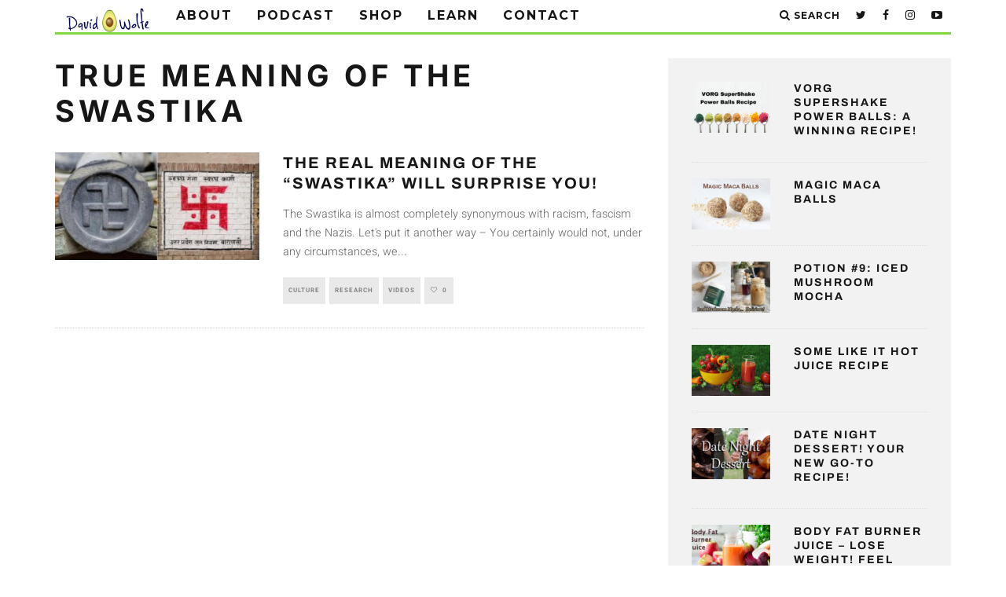

--- FILE ---
content_type: text/html; charset=UTF-8
request_url: https://www.davidwolfe.com/tag/true-meaning-of-the-swastika/
body_size: 23153
content:
<!DOCTYPE html>
<!--[if lt IE 7]><html lang="en-US" prefix="og: http://ogp.me/ns# fb: http://ogp.me/ns/fb#" class="no-js lt-ie9 lt-ie8 lt-ie7"> <![endif]-->
<!--[if (IE 7)&!(IEMobile)]><html lang="en-US" prefix="og: http://ogp.me/ns# fb: http://ogp.me/ns/fb#" class="no-js lt-ie9 lt-ie8"><![endif]-->
<!--[if (IE 8)&!(IEMobile)]><html lang="en-US" prefix="og: http://ogp.me/ns# fb: http://ogp.me/ns/fb#" class="no-js lt-ie9"><![endif]-->
<!--[if gt IE 8]><!--> <html lang="en-US" prefix="og: http://ogp.me/ns# fb: http://ogp.me/ns/fb#" class="no-js"><!--<![endif]-->

	<head>

		<meta charset="utf-8">
		<!-- Google Chrome Frame for IE -->
		<!--[if IE]><meta http-equiv="X-UA-Compatible" content="IE=edge" /><![endif]-->
		<!-- mobile meta -->
                    <meta name="viewport" content="width=device-width, initial-scale=1.0"/>
        
		<link rel="pingback" href="https://www.davidwolfe.com/xmlrpc.php">

		
		<!-- head extras -->
		<title>true meaning of the swastika Archives - David Avocado Wolfe</title>
<meta name='robots' content='max-image-preview:large' />

<!-- Google Tag Manager for WordPress by gtm4wp.com -->
<script data-cfasync="false" data-pagespeed-no-defer>
	var gtm4wp_datalayer_name = "dataLayer";
	var dataLayer = dataLayer || [];
</script>
<!-- End Google Tag Manager for WordPress by gtm4wp.com -->
<!-- This site is optimized with the Yoast SEO Premium plugin v5.8 - https://yoast.com/wordpress/plugins/seo/ -->
<meta name="robots" content="noindex,follow"/>
<link rel="canonical" href="https://www.davidwolfe.com/tag/true-meaning-of-the-swastika/" />
<meta property="og:locale" content="en_US" />
<meta property="og:type" content="object" />
<meta property="og:title" content="true meaning of the swastika Archives - David Avocado Wolfe" />
<meta property="og:url" content="https://www.davidwolfe.com/tag/true-meaning-of-the-swastika/" />
<meta property="og:site_name" content="David Avocado Wolfe" />
<meta property="fb:app_id" content="10213185315763425" />
<meta name="twitter:card" content="summary_large_image" />
<meta name="twitter:title" content="true meaning of the swastika Archives - David Avocado Wolfe" />
<meta name="twitter:site" content="@DavidWolfe" />
<script type='application/ld+json'>{"@context":"http:\/\/schema.org","@type":"WebSite","@id":"#website","url":"https:\/\/www.davidwolfe.com\/","name":"David Avocado Wolfe","potentialAction":{"@type":"SearchAction","target":"https:\/\/www.davidwolfe.com\/?s={search_term_string}","query-input":"required name=search_term_string"}}</script>
<script type='application/ld+json'>{"@context":"http:\/\/schema.org","@type":"Person","url":"https:\/\/www.davidwolfe.com\/tag\/true-meaning-of-the-swastika\/","sameAs":["https:\/\/www.facebook.com\/DavidAvocadoWolfe","https:\/\/instagram.com\/davidavocadowolfe\/","https:\/\/www.youtube.com\/c\/TheBestDayEver","https:\/\/twitter.com\/DavidWolfe"],"@id":"#person","name":"David Avocado Wolfe"}</script>
<!-- / Yoast SEO Premium plugin. -->

<link rel='dns-prefetch' href='//a.omappapi.com' />
<link rel='dns-prefetch' href='//fonts.googleapis.com' />
<link rel="alternate" type="application/rss+xml" title="David Avocado Wolfe &raquo; Feed" href="https://www.davidwolfe.com/feed/" />
<link rel="alternate" type="application/rss+xml" title="David Avocado Wolfe &raquo; Comments Feed" href="https://www.davidwolfe.com/comments/feed/" />
<link rel="alternate" type="application/rss+xml" title="David Avocado Wolfe &raquo; true meaning of the swastika Tag Feed" href="https://www.davidwolfe.com/tag/true-meaning-of-the-swastika/feed/" />
<style id='wp-img-auto-sizes-contain-inline-css' type='text/css'>
img:is([sizes=auto i],[sizes^="auto," i]){contain-intrinsic-size:3000px 1500px}
/*# sourceURL=wp-img-auto-sizes-contain-inline-css */
</style>
<link rel='stylesheet' id='jkit-elements-main-css' href='https://cdn.davidwolfe.com/wp-content/plugins/jeg-elementor-kit/assets/css/elements/main.css?ver=3.0.1' type='text/css' media='all' />
<style id='wp-emoji-styles-inline-css' type='text/css'>

	img.wp-smiley, img.emoji {
		display: inline !important;
		border: none !important;
		box-shadow: none !important;
		height: 1em !important;
		width: 1em !important;
		margin: 0 0.07em !important;
		vertical-align: -0.1em !important;
		background: none !important;
		padding: 0 !important;
	}
/*# sourceURL=wp-emoji-styles-inline-css */
</style>
<link rel='stylesheet' id='wp-block-library-css' href='https://cdn.davidwolfe.com/wp-includes/css/dist/block-library/style.css?ver=6.9' type='text/css' media='all' />
<style id='wp-block-paragraph-inline-css' type='text/css'>
.is-small-text{
  font-size:.875em;
}

.is-regular-text{
  font-size:1em;
}

.is-large-text{
  font-size:2.25em;
}

.is-larger-text{
  font-size:3em;
}

.has-drop-cap:not(:focus):first-letter{
  float:left;
  font-size:8.4em;
  font-style:normal;
  font-weight:100;
  line-height:.68;
  margin:.05em .1em 0 0;
  text-transform:uppercase;
}

body.rtl .has-drop-cap:not(:focus):first-letter{
  float:none;
  margin-left:.1em;
}

p.has-drop-cap.has-background{
  overflow:hidden;
}

:root :where(p.has-background){
  padding:1.25em 2.375em;
}

:where(p.has-text-color:not(.has-link-color)) a{
  color:inherit;
}

p.has-text-align-left[style*="writing-mode:vertical-lr"],p.has-text-align-right[style*="writing-mode:vertical-rl"]{
  rotate:180deg;
}
/*# sourceURL=https://cdn.davidwolfe.com/wp-includes/blocks/paragraph/style.css */
</style>
<style id='global-styles-inline-css' type='text/css'>
:root{--wp--preset--aspect-ratio--square: 1;--wp--preset--aspect-ratio--4-3: 4/3;--wp--preset--aspect-ratio--3-4: 3/4;--wp--preset--aspect-ratio--3-2: 3/2;--wp--preset--aspect-ratio--2-3: 2/3;--wp--preset--aspect-ratio--16-9: 16/9;--wp--preset--aspect-ratio--9-16: 9/16;--wp--preset--color--black: #000000;--wp--preset--color--cyan-bluish-gray: #abb8c3;--wp--preset--color--white: #ffffff;--wp--preset--color--pale-pink: #f78da7;--wp--preset--color--vivid-red: #cf2e2e;--wp--preset--color--luminous-vivid-orange: #ff6900;--wp--preset--color--luminous-vivid-amber: #fcb900;--wp--preset--color--light-green-cyan: #7bdcb5;--wp--preset--color--vivid-green-cyan: #00d084;--wp--preset--color--pale-cyan-blue: #8ed1fc;--wp--preset--color--vivid-cyan-blue: #0693e3;--wp--preset--color--vivid-purple: #9b51e0;--wp--preset--gradient--vivid-cyan-blue-to-vivid-purple: linear-gradient(135deg,rgb(6,147,227) 0%,rgb(155,81,224) 100%);--wp--preset--gradient--light-green-cyan-to-vivid-green-cyan: linear-gradient(135deg,rgb(122,220,180) 0%,rgb(0,208,130) 100%);--wp--preset--gradient--luminous-vivid-amber-to-luminous-vivid-orange: linear-gradient(135deg,rgb(252,185,0) 0%,rgb(255,105,0) 100%);--wp--preset--gradient--luminous-vivid-orange-to-vivid-red: linear-gradient(135deg,rgb(255,105,0) 0%,rgb(207,46,46) 100%);--wp--preset--gradient--very-light-gray-to-cyan-bluish-gray: linear-gradient(135deg,rgb(238,238,238) 0%,rgb(169,184,195) 100%);--wp--preset--gradient--cool-to-warm-spectrum: linear-gradient(135deg,rgb(74,234,220) 0%,rgb(151,120,209) 20%,rgb(207,42,186) 40%,rgb(238,44,130) 60%,rgb(251,105,98) 80%,rgb(254,248,76) 100%);--wp--preset--gradient--blush-light-purple: linear-gradient(135deg,rgb(255,206,236) 0%,rgb(152,150,240) 100%);--wp--preset--gradient--blush-bordeaux: linear-gradient(135deg,rgb(254,205,165) 0%,rgb(254,45,45) 50%,rgb(107,0,62) 100%);--wp--preset--gradient--luminous-dusk: linear-gradient(135deg,rgb(255,203,112) 0%,rgb(199,81,192) 50%,rgb(65,88,208) 100%);--wp--preset--gradient--pale-ocean: linear-gradient(135deg,rgb(255,245,203) 0%,rgb(182,227,212) 50%,rgb(51,167,181) 100%);--wp--preset--gradient--electric-grass: linear-gradient(135deg,rgb(202,248,128) 0%,rgb(113,206,126) 100%);--wp--preset--gradient--midnight: linear-gradient(135deg,rgb(2,3,129) 0%,rgb(40,116,252) 100%);--wp--preset--font-size--small: 13px;--wp--preset--font-size--medium: 20px;--wp--preset--font-size--large: 36px;--wp--preset--font-size--x-large: 42px;--wp--preset--spacing--20: 0.44rem;--wp--preset--spacing--30: 0.67rem;--wp--preset--spacing--40: 1rem;--wp--preset--spacing--50: 1.5rem;--wp--preset--spacing--60: 2.25rem;--wp--preset--spacing--70: 3.38rem;--wp--preset--spacing--80: 5.06rem;--wp--preset--shadow--natural: 6px 6px 9px rgba(0, 0, 0, 0.2);--wp--preset--shadow--deep: 12px 12px 50px rgba(0, 0, 0, 0.4);--wp--preset--shadow--sharp: 6px 6px 0px rgba(0, 0, 0, 0.2);--wp--preset--shadow--outlined: 6px 6px 0px -3px rgb(255, 255, 255), 6px 6px rgb(0, 0, 0);--wp--preset--shadow--crisp: 6px 6px 0px rgb(0, 0, 0);}:where(.is-layout-flex){gap: 0.5em;}:where(.is-layout-grid){gap: 0.5em;}body .is-layout-flex{display: flex;}.is-layout-flex{flex-wrap: wrap;align-items: center;}.is-layout-flex > :is(*, div){margin: 0;}body .is-layout-grid{display: grid;}.is-layout-grid > :is(*, div){margin: 0;}:where(.wp-block-columns.is-layout-flex){gap: 2em;}:where(.wp-block-columns.is-layout-grid){gap: 2em;}:where(.wp-block-post-template.is-layout-flex){gap: 1.25em;}:where(.wp-block-post-template.is-layout-grid){gap: 1.25em;}.has-black-color{color: var(--wp--preset--color--black) !important;}.has-cyan-bluish-gray-color{color: var(--wp--preset--color--cyan-bluish-gray) !important;}.has-white-color{color: var(--wp--preset--color--white) !important;}.has-pale-pink-color{color: var(--wp--preset--color--pale-pink) !important;}.has-vivid-red-color{color: var(--wp--preset--color--vivid-red) !important;}.has-luminous-vivid-orange-color{color: var(--wp--preset--color--luminous-vivid-orange) !important;}.has-luminous-vivid-amber-color{color: var(--wp--preset--color--luminous-vivid-amber) !important;}.has-light-green-cyan-color{color: var(--wp--preset--color--light-green-cyan) !important;}.has-vivid-green-cyan-color{color: var(--wp--preset--color--vivid-green-cyan) !important;}.has-pale-cyan-blue-color{color: var(--wp--preset--color--pale-cyan-blue) !important;}.has-vivid-cyan-blue-color{color: var(--wp--preset--color--vivid-cyan-blue) !important;}.has-vivid-purple-color{color: var(--wp--preset--color--vivid-purple) !important;}.has-black-background-color{background-color: var(--wp--preset--color--black) !important;}.has-cyan-bluish-gray-background-color{background-color: var(--wp--preset--color--cyan-bluish-gray) !important;}.has-white-background-color{background-color: var(--wp--preset--color--white) !important;}.has-pale-pink-background-color{background-color: var(--wp--preset--color--pale-pink) !important;}.has-vivid-red-background-color{background-color: var(--wp--preset--color--vivid-red) !important;}.has-luminous-vivid-orange-background-color{background-color: var(--wp--preset--color--luminous-vivid-orange) !important;}.has-luminous-vivid-amber-background-color{background-color: var(--wp--preset--color--luminous-vivid-amber) !important;}.has-light-green-cyan-background-color{background-color: var(--wp--preset--color--light-green-cyan) !important;}.has-vivid-green-cyan-background-color{background-color: var(--wp--preset--color--vivid-green-cyan) !important;}.has-pale-cyan-blue-background-color{background-color: var(--wp--preset--color--pale-cyan-blue) !important;}.has-vivid-cyan-blue-background-color{background-color: var(--wp--preset--color--vivid-cyan-blue) !important;}.has-vivid-purple-background-color{background-color: var(--wp--preset--color--vivid-purple) !important;}.has-black-border-color{border-color: var(--wp--preset--color--black) !important;}.has-cyan-bluish-gray-border-color{border-color: var(--wp--preset--color--cyan-bluish-gray) !important;}.has-white-border-color{border-color: var(--wp--preset--color--white) !important;}.has-pale-pink-border-color{border-color: var(--wp--preset--color--pale-pink) !important;}.has-vivid-red-border-color{border-color: var(--wp--preset--color--vivid-red) !important;}.has-luminous-vivid-orange-border-color{border-color: var(--wp--preset--color--luminous-vivid-orange) !important;}.has-luminous-vivid-amber-border-color{border-color: var(--wp--preset--color--luminous-vivid-amber) !important;}.has-light-green-cyan-border-color{border-color: var(--wp--preset--color--light-green-cyan) !important;}.has-vivid-green-cyan-border-color{border-color: var(--wp--preset--color--vivid-green-cyan) !important;}.has-pale-cyan-blue-border-color{border-color: var(--wp--preset--color--pale-cyan-blue) !important;}.has-vivid-cyan-blue-border-color{border-color: var(--wp--preset--color--vivid-cyan-blue) !important;}.has-vivid-purple-border-color{border-color: var(--wp--preset--color--vivid-purple) !important;}.has-vivid-cyan-blue-to-vivid-purple-gradient-background{background: var(--wp--preset--gradient--vivid-cyan-blue-to-vivid-purple) !important;}.has-light-green-cyan-to-vivid-green-cyan-gradient-background{background: var(--wp--preset--gradient--light-green-cyan-to-vivid-green-cyan) !important;}.has-luminous-vivid-amber-to-luminous-vivid-orange-gradient-background{background: var(--wp--preset--gradient--luminous-vivid-amber-to-luminous-vivid-orange) !important;}.has-luminous-vivid-orange-to-vivid-red-gradient-background{background: var(--wp--preset--gradient--luminous-vivid-orange-to-vivid-red) !important;}.has-very-light-gray-to-cyan-bluish-gray-gradient-background{background: var(--wp--preset--gradient--very-light-gray-to-cyan-bluish-gray) !important;}.has-cool-to-warm-spectrum-gradient-background{background: var(--wp--preset--gradient--cool-to-warm-spectrum) !important;}.has-blush-light-purple-gradient-background{background: var(--wp--preset--gradient--blush-light-purple) !important;}.has-blush-bordeaux-gradient-background{background: var(--wp--preset--gradient--blush-bordeaux) !important;}.has-luminous-dusk-gradient-background{background: var(--wp--preset--gradient--luminous-dusk) !important;}.has-pale-ocean-gradient-background{background: var(--wp--preset--gradient--pale-ocean) !important;}.has-electric-grass-gradient-background{background: var(--wp--preset--gradient--electric-grass) !important;}.has-midnight-gradient-background{background: var(--wp--preset--gradient--midnight) !important;}.has-small-font-size{font-size: var(--wp--preset--font-size--small) !important;}.has-medium-font-size{font-size: var(--wp--preset--font-size--medium) !important;}.has-large-font-size{font-size: var(--wp--preset--font-size--large) !important;}.has-x-large-font-size{font-size: var(--wp--preset--font-size--x-large) !important;}
/*# sourceURL=global-styles-inline-css */
</style>
<style id='core-block-supports-inline-css' type='text/css'>
/**
 * Core styles: block-supports
 */
.wp-elements-fda5219e57c5e39af04793b491c56396 a:where(:not(.wp-element-button)) {
	color: var(--wp--preset--color--black);
}

/*# sourceURL=core-block-supports-inline-css */
</style>

<style id='classic-theme-styles-inline-css' type='text/css'>
/**
 * These rules are needed for backwards compatibility.
 * They should match the button element rules in the base theme.json file.
 */
.wp-block-button__link {
	color: #ffffff;
	background-color: #32373c;
	border-radius: 9999px; /* 100% causes an oval, but any explicit but really high value retains the pill shape. */

	/* This needs a low specificity so it won't override the rules from the button element if defined in theme.json. */
	box-shadow: none;
	text-decoration: none;

	/* The extra 2px are added to size solids the same as the outline versions.*/
	padding: calc(0.667em + 2px) calc(1.333em + 2px);

	font-size: 1.125em;
}

.wp-block-file__button {
	background: #32373c;
	color: #ffffff;
	text-decoration: none;
}

/*# sourceURL=/wp-includes/css/classic-themes.css */
</style>
<link rel='stylesheet' id='convertkit-broadcasts-css' href='https://cdn.davidwolfe.com/wp-content/plugins/convertkit/resources/frontend/css/broadcasts.css?ver=2.7.3' type='text/css' media='all' />
<link rel='stylesheet' id='convertkit-button-css' href='https://cdn.davidwolfe.com/wp-content/plugins/convertkit/resources/frontend/css/button.css?ver=2.7.3' type='text/css' media='all' />
<link rel='stylesheet' id='convertkit-form-css' href='https://cdn.davidwolfe.com/wp-content/plugins/convertkit/resources/frontend/css/form.css?ver=2.7.3' type='text/css' media='all' />
<link rel='stylesheet' id='surl-lasso-lite-css' href='https://cdn.davidwolfe.com/wp-content/plugins/simple-urls/admin/assets/css/lasso-lite.css?ver=1765872134' type='text/css' media='all' />
<link rel='stylesheet' id='wplegalpages-pro-css' href='https://cdn.davidwolfe.com/wp-content/plugins/wplegalpages-pro/public/css/wplegalpages-pro-public.css?ver=7.6' type='text/css' media='all' />
<link rel='stylesheet' id='elementor-frontend-css' href='https://cdn.davidwolfe.com/wp-content/plugins/elementor/assets/css/frontend.css?ver=3.31.2' type='text/css' media='all' />
<link rel='stylesheet' id='elementor-post-134757-css' href='https://cdn.davidwolfe.com/wp-content/uploads/elementor/css/post-134757.css?ver=1754937419' type='text/css' media='all' />
<link rel='stylesheet' id='e-popup-style-css' href='https://cdn.davidwolfe.com/wp-content/plugins/elementor-pro/assets/css/conditionals/popup.css?ver=3.25.2' type='text/css' media='all' />
<link rel='stylesheet' id='cute-alert-css' href='https://cdn.davidwolfe.com/wp-content/plugins/metform/public/assets/lib/cute-alert/style.css?ver=4.0.3' type='text/css' media='all' />
<link rel='stylesheet' id='text-editor-style-css' href='https://cdn.davidwolfe.com/wp-content/plugins/metform/public/assets/css/text-editor.css?ver=4.0.3' type='text/css' media='all' />
<link rel='stylesheet' id='cb-main-stylesheet-css' href='https://cdn.davidwolfe.com/wp-content/themes/15zine/library/css/style.min.css?ver=3.2.2' type='text/css' media='all' />
<link rel='stylesheet' id='cb-15zine-child-css' href='https://cdn.davidwolfe.com/wp-content/themes/15zine-child/style.css?ver=6.9' type='text/css' media='all' />
<link rel='stylesheet' id='login-with-ajax-css' href='https://cdn.davidwolfe.com/wp-content/themes/15zine/plugins/login-with-ajax/widget.css?ver=4.3' type='text/css' media='all' />
<link rel='stylesheet' id='cb-font-stylesheet-css' href='//fonts.googleapis.com/css?family=Montserrat%3A400%2C700%7COpen+Sans%3A400%2C700%2C400italic&#038;ver=3.2.2' type='text/css' media='all' />
<!--[if lt IE 10]>
<link rel='stylesheet' id='cb-ie-only-css' href='https://cdn.davidwolfe.com/wp-content/themes/15zine/library/css/ie.css?ver=3.2.2' type='text/css' media='all' />
<![endif]-->
<link rel='stylesheet' id='elementor-gf-local-inter-css' href='https://cdn.davidwolfe.com/wp-content/uploads/elementor/google-fonts/css/inter.css?ver=1754937403' type='text/css' media='all' />
<link rel='stylesheet' id='elementor-gf-local-archivo-css' href='https://cdn.davidwolfe.com/wp-content/uploads/elementor/google-fonts/css/archivo.css?ver=1754937405' type='text/css' media='all' />
<link rel='stylesheet' id='elementor-gf-local-heebo-css' href='https://cdn.davidwolfe.com/wp-content/uploads/elementor/google-fonts/css/heebo.css?ver=1754937407' type='text/css' media='all' />
<script type="text/javascript" src="https://cdn.davidwolfe.com/wp-includes/js/jquery/jquery.js?ver=3.7.1" id="jquery-core-js"></script>
<script type="text/javascript" src="https://cdn.davidwolfe.com/wp-includes/js/jquery/jquery-migrate.js?ver=3.4.1" id="jquery-migrate-js"></script>
<script type="text/javascript" src="https://cdn.davidwolfe.com/wp-content/plugins/wplegalpages-pro/public/js/wplegalpages-pro-public.js?ver=7.6" id="wplegalpages-pro-js"></script>
<script type="text/javascript" id="login-with-ajax-js-extra">
/* <![CDATA[ */
var LWA = {"ajaxurl":"https://www.davidwolfe.com/wp-admin/admin-ajax.php","off":""};
//# sourceURL=login-with-ajax-js-extra
/* ]]> */
</script>
<script type="text/javascript" src="https://cdn.davidwolfe.com/wp-content/themes/15zine/plugins/login-with-ajax/login-with-ajax.js?ver=4.3" id="login-with-ajax-js"></script>
<script type="text/javascript" src="https://cdn.davidwolfe.com/wp-content/plugins/login-with-ajax/ajaxify/ajaxify.min.js?ver=4.3" id="login-with-ajax-ajaxify-js"></script>
<script type="text/javascript" src="https://cdn.davidwolfe.com/wp-content/themes/15zine/library/js/modernizr.custom.min.js?ver=2.6.2" id="cb-modernizr-js"></script>
<link rel="https://api.w.org/" href="https://www.davidwolfe.com/wp-json/" /><link rel="alternate" title="JSON" type="application/json" href="https://www.davidwolfe.com/wp-json/wp/v2/tags/5525" /><link rel="EditURI" type="application/rsd+xml" title="RSD" href="https://www.davidwolfe.com/xmlrpc.php?rsd" />
<meta name="generator" content="WordPress 6.9" />
<script type='text/javascript'>window.presslabs = {"home_url":"https:\/\/www.davidwolfe.com"}</script><script type='text/javascript'>
	(function () {
		var pl_beacon = document.createElement('script');
		pl_beacon.type = 'text/javascript';
		pl_beacon.async = true;
		var host = 'https://www.davidwolfe.com';
		if ('https:' == document.location.protocol) {
			host = host.replace('http://', 'https://');
		}
		pl_beacon.src = host + '/' + 'cAiWlID6lHJi' + '.js?ts=' + Math.floor((Math.random() * 100000) + 1);
		var first_script_tag = document.getElementsByTagName('script')[0];
		first_script_tag.parentNode.insertBefore(pl_beacon, first_script_tag);
	})();
</script><style type="text/css">
			:root{
				--lasso-main: black !important;
				--lasso-title: black !important;
				--lasso-button: #22BAA0 !important;
				--lasso-secondary-button: #22BAA0 !important;
				--lasso-button-text: white !important;
				--lasso-background: white !important;
				--lasso-pros: #22BAA0 !important;
				--lasso-cons: #E06470 !important;
			}
		</style>
			<script type="text/javascript">
				// Notice how this gets configured before we load Font Awesome
				window.FontAwesomeConfig = { autoReplaceSvg: false }
			</script>
		
<!-- Google Tag Manager for WordPress by gtm4wp.com -->
<!-- GTM Container placement set to automatic -->
<script data-cfasync="false" data-pagespeed-no-defer>
	var dataLayer_content = {"pagePostType":"post","pagePostType2":"tag-post"};
	dataLayer.push( dataLayer_content );
</script>
<script data-cfasync="false">
(function(w,d,s,l,i){w[l]=w[l]||[];w[l].push({'gtm.start':
new Date().getTime(),event:'gtm.js'});var f=d.getElementsByTagName(s)[0],
j=d.createElement(s),dl=l!='dataLayer'?'&l='+l:'';j.async=true;j.src=
'//www.googletagmanager.com/gtm.'+'js?id='+i+dl;f.parentNode.insertBefore(j,f);
})(window,document,'script','dataLayer','GTM-TD3FCKS');
</script>
<!-- End Google Tag Manager -->
<!-- End Google Tag Manager for WordPress by gtm4wp.com --><meta name="google-site-verification" content="2IOI3ks3Obp8KX6eMvrvzFb3lip-ScQz-5pfJWIm-Ic" />
<meta name="facebook-domain-verification" content="d0iyvd488zj0lab6hr5xzwicepc52n" />
<meta name="msvalidate.01" content="BAEA05840D37CA5A4E0E2262E115C416" />
<script async src="//pagead2.googlesyndication.com/pagead/js/adsbygoogle.js"></script>
<script>
  (adsbygoogle = window.adsbygoogle || []).push({
    google_ad_client: "ca-pub-6592076601206863",
    enable_page_level_ads: true
  });
</script>



<!-- Facebook Pixel Code -->
<script>
!function(f,b,e,v,n,t,s){if(f.fbq)return;n=f.fbq=function(){n.callMethod?
n.callMethod.apply(n,arguments):n.queue.push(arguments)};if(!f._fbq)f._fbq=n;
n.push=n;n.loaded=!0;n.version='2.0';n.queue=[];t=b.createElement(e);t.async=!0;
t.src=v;s=b.getElementsByTagName(e)[0];s.parentNode.insertBefore(t,s)}(window,
document,'script','//connect.facebook.net/en_US/fbevents.js');

fbq('init', '1682812678603208');
fbq('track', "PageView");</script>
<noscript><img height="1" width="1" style="display:none"
src="https://www.facebook.com/tr?id=1682812678603208&ev=PageView&noscript=1"
/></noscript>
<!-- End Facebook Pixel Code -->

<script type="text/javascript" src="https://wo322.infusionsoft.com/app/webTracking/getTrackingCode?trackingId=19afa698bf01baaba374ef9ae1904085"></script>


<!-- Google Tag Manager -->
<noscript><iframe src="//www.googletagmanager.com/ns.html?id=GTM-M7GPCZ"
height="0" width="0" style="display:none;visibility:hidden"></iframe></noscript>
<script>(function(w,d,s,l,i){w[l]=w[l]||[];w[l].push({'gtm.start':
new Date().getTime(),event:'gtm.js'});var f=d.getElementsByTagName(s)[0],
j=d.createElement(s),dl=l!='dataLayer'?'&l='+l:'';j.async=true;j.src=
'//www.googletagmanager.com/gtm.js?id='+i+dl;f.parentNode.insertBefore(j,f);
})(window,document,'script','dataLayer','GTM-M7GPCZ');</script>
<!-- End Google Tag Manager --><style type="text/css">.cb-comments.cb-element {
    display: none;
}

.cb-date {
    display: none;
}

.cb-header {
    display: none;
}

#cb-top-menu {
    height: 0;
}

.container--primary-bg {
    background-color: #999999;
    border-radius: 2px;
    margin-top: -20px;
    padding: 25px 10px;
    position: relative;
    z-index: 99;
}
.cb-author {
    display: none;
}

.cb-separator {
    display: none;
}
.text-center2 {
    color: #000;
    margin: 5px;
    text-align: center;
}

.post-updates {
    background-color: #1e81cc;
    border-radius: 2px;
    margin-bottom: 20px;
    margin-top: 10px;
    padding: 15px 10px;
    position: relative;
    z-index: 99;
}

.post-signuph3 {
    color: #ffffff !important;
    font-size: 38px;
    font-weight: bold;
    line-height: 0.9em;
    margin-top: 0;
    text-align: center;
    text-transform: uppercase;
    margin-bottom:10px;
}


.signuph3 {
    color: #ffffff !important;
    font-size: 32px;
    font-weight: bold;
    line-height: 0.9em;
    margin-top: 0;
    text-align: center;
    text-transform: uppercase;
    margin-bottom:10px;
}

.text-center {
    color: #000;
    text-align: center;
}


#text-15.cb-sidebar-widget.widget_text {
    margin-top: -60px;
}

.form-alt .form-control {
    background-color: #ffffff;
    border: medium none;
    box-shadow: none;
    color: #000000;
    font-size: 16px;
    height: 50px;
    padding: 0 20px;
}

.btn-black {
    background-color: #000000;
    color: #fff;
}

.btn-lg-padding {
    padding: 16px 22px;
    text-transform: uppercase;
}

.btn-lg-padding {
    padding: 16px 22px;
    text-transform: uppercase;
}


.btn {
    -moz-user-select: none;
    background-image: none;
    border: 1px solid transparent;
    border-radius: 4px;
    cursor: pointer;
    display: table;
    font-size: 14px;
    font-weight: normal;
    line-height: 1.42857;
    margin-bottom: 0;
    margin-left: auto !important;
    margin-right: auto !important;
    margin-top: 10px;
    padding: 6px 12px;
    text-align: center;
    vertical-align: middle;
    white-space: nowrap;
}

#menu-item-1971 > a {
    background-color: #C3191A !important;
}

#menu-item-1978 > a {
    background-color: #ffa02e;
}
#menu-item-1988 > a {
    background-color: #fffe03;
    color: #000 !important;
}

#menu-item-1976 > a {
    background-color: #76dd4f;
}

#menu-item-1975 > a {
    background-color: #0199dd;
}

#menu-item-2232 > a {
    background-color: #114493;
}

#menu-item-2233 > a {
    background-color: #782e87;
}

.popuphome {
    padding:15px;
}
.visible-xss { display:none;}
.visible-sm { display:block;}

.theiaPostSlider_slides {
  clear: none;
  overflow: visible;
}
 
.theiaPostSlider_slides > div {
  display: inline;
 }
 .cb-sidebar-widget .cb-byline.cb-byline-short.cb-comment-count {
  display: none;
}
.cb-itemprop {
  margin-top: -13px;
}
.post .cb-views {
  display: none;
}
.theiaPostSlider_nav {
          display: table;
    
}
@media only screen and (max-width: 767px) {
  .visible-xss { display:block;}  
  .visible-sm { display:none;}
  .theiaPostSlider_nav {
    overflow: visible;
    }
}
@media only screen and (max-width: 500px) {
   .theiaPostSlider_nav {
                      width: 100%;
        }
}

html #arevicofancy-wrap * {
    box-sizing: border-box;
}

a{
 font-weight: bold;   
}

#cb-nav-bar .cb-main-nav #cb-nav-logo, #cb-nav-bar .cb-main-nav #cb-nav-logo img{
    width: 110px !important;
}
  #cb-nav-bar .cb-main-nav #cb-nav-logo, #cb-nav-bar .cb-main-nav #cb-nav-logo img { width: 110px; } #cb-nav-bar .cb-main-nav #cb-nav-logo { visibility: visible; filter: progid:DXImageTransform.Microsoft.Alpha(enabled=false); opacity: 1; -moz-transform: translate3d(0, 0, 0); -ms-transform: translate3d(0, 0, 0); -webkit-transform: translate3d(0,0,0); transform: translate3d(0, 0, 0); margin: 0 20px 0 12px; }#cb-nav-bar .cb-mega-menu-columns .cb-sub-menu > li > a { color: #f2c231; } .cb-entry-content a {color:#287dfc; } .cb-entry-content a:hover {color:#2540ed; } .cb-entry-content a:active {color:#81d742; } .cb-entry-content a:visited {color:#ff9900; }.cb-meta-style-1 .cb-article-meta { background: rgba(0, 0, 0, 0.25); }.cb-module-block .cb-meta-style-2 img, .cb-module-block .cb-meta-style-4 img, .cb-grid-x .cb-grid-img img, .cb-grid-x .cb-grid-img .cb-fi-cover  { opacity: 0.75; }@media only screen and (min-width: 768px) {
                .cb-module-block .cb-meta-style-1:hover .cb-article-meta { background: rgba(0, 0, 0, 0.75); }
                .cb-module-block .cb-meta-style-2:hover img, .cb-module-block .cb-meta-style-4:hover img, .cb-grid-x .cb-grid-feature:hover img, .cb-grid-x .cb-grid-feature:hover .cb-fi-cover, .cb-slider li:hover img { opacity: 0.25; }
            }#cb-footer { color:#81d742; }.cb-header { background-color: #000000; }@media only screen and (min-width: 1020px){ body { font-size: 16px; }}.cb-menu-light #cb-nav-bar .cb-main-nav, .cb-stuck.cb-menu-light #cb-nav-bar .cb-nav-bar-wrap { border-bottom-color: #81d742; }.cb-mm-on.cb-menu-light #cb-nav-bar .cb-main-nav > li:hover, .cb-mm-on.cb-menu-dark #cb-nav-bar .cb-main-nav > li:hover { background: #81d742; }</style><!-- end custom css --><style type="text/css">body, #respond, .cb-font-body { font-family: 'Open Sans', sans-serif; } h1, h2, h3, h4, h5, h6, .cb-font-header, #bbp-user-navigation, .cb-byline{ font-family:'Montserrat', sans-serif; }</style><meta name="generator" content="Elementor 3.31.2; features: e_font_icon_svg, additional_custom_breakpoints, e_element_cache; settings: css_print_method-external, google_font-enabled, font_display-swap">
			<style>
				.e-con.e-parent:nth-of-type(n+4):not(.e-lazyloaded):not(.e-no-lazyload),
				.e-con.e-parent:nth-of-type(n+4):not(.e-lazyloaded):not(.e-no-lazyload) * {
					background-image: none !important;
				}
				@media screen and (max-height: 1024px) {
					.e-con.e-parent:nth-of-type(n+3):not(.e-lazyloaded):not(.e-no-lazyload),
					.e-con.e-parent:nth-of-type(n+3):not(.e-lazyloaded):not(.e-no-lazyload) * {
						background-image: none !important;
					}
				}
				@media screen and (max-height: 640px) {
					.e-con.e-parent:nth-of-type(n+2):not(.e-lazyloaded):not(.e-no-lazyload),
					.e-con.e-parent:nth-of-type(n+2):not(.e-lazyloaded):not(.e-no-lazyload) * {
						background-image: none !important;
					}
				}
			</style>
			<style>.cb-mm-on #cb-nav-bar .cb-main-nav .menu-item-124566:hover, .cb-mm-on #cb-nav-bar .cb-main-nav .menu-item-124566:focus { background:#C3191A !important ; }
.cb-mm-on #cb-nav-bar .cb-main-nav .menu-item-124566 .cb-big-menu { border-top-color: #C3191A; }</style><link rel="icon" href="https://cdn.davidwolfe.com/wp-content/uploads/2024/11/dw-avocado-125x125.png" sizes="32x32" />
<link rel="icon" href="https://cdn.davidwolfe.com/wp-content/uploads/2024/11/dw-avocado-300x300.png" sizes="192x192" />
<link rel="apple-touch-icon" href="https://cdn.davidwolfe.com/wp-content/uploads/2024/11/dw-avocado-300x300.png" />
<meta name="msapplication-TileImage" content="https://cdn.davidwolfe.com/wp-content/uploads/2024/11/dw-avocado-300x300.png" />
		<style type="text/css" id="wp-custom-css">
			

/** Start Block Kit CSS: 141-3-1d55f1e76be9fb1a8d9de88accbe962f **/

.envato-kit-138-bracket .elementor-widget-container > *:before{
	content:"[";
	color:#ffab00;
	display:inline-block;
	margin-right:4px;
	line-height:1em;
	position:relative;
	top:-1px;
}

.envato-kit-138-bracket .elementor-widget-container > *:after{
	content:"]";
	color:#ffab00;
	display:inline-block;
	margin-left:4px;
	line-height:1em;
	position:relative;
	top:-1px;
}

/** End Block Kit CSS: 141-3-1d55f1e76be9fb1a8d9de88accbe962f **/



/** Start Block Kit CSS: 142-3-a175df65179b9ef6a5ca9f1b2c0202b9 **/

.envato-block__preview{
	overflow: visible;
}

/* Border Radius */
.envato-kit-139-accordion .elementor-widget-container{
	border-radius: 10px !important;
}
.envato-kit-139-map iframe,
.envato-kit-139-slider .slick-slide,
.envato-kit-139-flipbox .elementor-flip-box div{
		border-radius: 10px !important;

}


/** End Block Kit CSS: 142-3-a175df65179b9ef6a5ca9f1b2c0202b9 **/



/** Start Block Kit CSS: 144-3-3a7d335f39a8579c20cdf02f8d462582 **/

.envato-block__preview{overflow: visible;}

/* Envato Kit 141 Custom Styles - Applied to the element under Advanced */

.elementor-headline-animation-type-drop-in .elementor-headline-dynamic-wrapper{
	text-align: center;
}
.envato-kit-141-top-0 h1,
.envato-kit-141-top-0 h2,
.envato-kit-141-top-0 h3,
.envato-kit-141-top-0 h4,
.envato-kit-141-top-0 h5,
.envato-kit-141-top-0 h6,
.envato-kit-141-top-0 p {
	margin-top: 0;
}

.envato-kit-141-newsletter-inline .elementor-field-textual.elementor-size-md {
	padding-left: 1.5rem;
	padding-right: 1.5rem;
}

.envato-kit-141-bottom-0 p {
	margin-bottom: 0;
}

.envato-kit-141-bottom-8 .elementor-price-list .elementor-price-list-item .elementor-price-list-header {
	margin-bottom: .5rem;
}

.envato-kit-141.elementor-widget-testimonial-carousel.elementor-pagination-type-bullets .swiper-container {
	padding-bottom: 52px;
}

.envato-kit-141-display-inline {
	display: inline-block;
}

.envato-kit-141 .elementor-slick-slider ul.slick-dots {
	bottom: -40px;
}

/** End Block Kit CSS: 144-3-3a7d335f39a8579c20cdf02f8d462582 **/

		</style>
				<!-- end head extras -->

	<link rel='stylesheet' id='jeg-dynamic-style-css' href='https://cdn.davidwolfe.com/wp-content/plugins/jeg-elementor-kit/lib/jeg-framework/assets/css/jeg-dynamic-styles.css?ver=1.3.0' type='text/css' media='all' />
</head>

	<body class="archive tag tag-true-meaning-of-the-swastika tag-5525 wp-custom-logo wp-theme-15zine wp-child-theme-15zine-child jkit-color-scheme  cb-sidebar-right  cb-sticky-mm cb-nav-logo-on cb-logo-nav-always cb-sticky-sb-on  cb-tm-light cb-body-light cb-menu-light cb-mm-light cb-footer-light   cb-sw-tm-fw cb-sw-header-fw cb-sw-menu-fw cb-sw-footer-fw cb-menu-al-left elementor-default elementor-kit-134757">

		
		<div id="cb-outer-container">

			
				<div id="cb-top-menu" class="clearfix cb-font-header ">
					<div class="wrap clearfix cb-site-padding cb-top-menu-wrap">

													<div class="cb-left-side cb-mob">

								<a href="#" id="cb-mob-open" class="cb-link"><i class="fa fa-bars"></i></a>
								                <div id="mob-logo" class="cb-top-logo">
                    <a href="https://www.davidwolfe.com">
                        <img src="https://cdn.davidwolfe.com/wp-content/uploads/2015/09/david-wolf-logo-cell.jpg" alt=" logo" data-at2x="https://cdn.davidwolfe.com/wp-content/uploads/2015/09/david-wolf-logo-cell.jpg">
                    </a>
                </div>
            							</div>
						                                                                        <ul class="cb-top-nav cb-right-side"><li class="cb-icon-search cb-menu-icons-extra"><a href="#"  title="Search" id="cb-s-trigger-gen"><i class="fa fa-search"></i> <span class="cb-search-title">Search</span></a></li><li class="cb-menu-icons-extra cb-social-icons-extra"><a href="http://www.twitter.com/davidwolfe"  target="_blank"><i class="fa fa-twitter" aria-hidden="true"></i></a></li><li class="cb-menu-icons-extra cb-social-icons-extra"><a href="http://www.facebook.com/DavidAvocadoWolfe"  target="_blank"><i class="fa fa-facebook" aria-hidden="true"></i></a></li><li class="cb-menu-icons-extra cb-social-icons-extra"><a href="http://www.instagram.com/davidavocadowolfe"  target="_blank"><i class="fa fa-instagram" aria-hidden="true"></i></a></li><li class="cb-menu-icons-extra cb-social-icons-extra"><a href="http://www.youtube.com/channel/UCkhg7EK6VPYdpaBva3KjpGw"  target="_blank"><i class="fa fa-youtube-play" aria-hidden="true"></i></a></li></ul>					</div>
				</div>

				<div id="cb-mob-menu" class="cb-mob-menu">
					<div class="cb-mob-close-wrap">
						
						<a href="#" id="cb-mob-close" class="cb-link"><i class="fa cb-times"></i></a>
										    </div>

					<div class="cb-mob-menu-wrap">
						<ul id="cb-mob-ul" class="cb-mobile-nav cb-top-nav cb-mob-ul-show"><li class="menu-item menu-item-type-taxonomy menu-item-object-category menu-item-124566"><a href="https://www.davidwolfe.com/category/health-longevity/">About</a></li>
<li class="menu-item menu-item-type-custom menu-item-object-custom menu-item-134902"><a href="https://davidavocadowolfe.substack.com/podcast" target="_blank" rel="nofollow">Podcast</a></li>
<li class="highlight menu-item menu-item-type-custom menu-item-object-custom menu-item-112372"><a href="http://shop.davidwolfe.com" target="_blank" rel="nofollow">Shop</a></li>
<li class="menu-item menu-item-type-custom menu-item-object-custom menu-item-133803"><a href="https://shop.davidwolfe.com/blogs/learn" target="_blank" rel="nofollow">Learn</a></li>
<li class="menu-item menu-item-type-custom menu-item-object-custom menu-item-has-children cb-has-children menu-item-133831"><a href="#" target="_blank" rel="nofollow">Contact</a>
<ul class="sub-menu">
	<li class="menu-item menu-item-type-custom menu-item-object-custom menu-item-134903"><a href="https://bit.ly/m/davidavocadowolfe" target="_blank" rel="nofollow">David&#8217;s Favorite Healing Tools</a></li>
	<li class="menu-item menu-item-type-post_type menu-item-object-page menu-item-133830"><a href="https://www.davidwolfe.com/contact/">Connect With Support</a></li>
	<li class="menu-item menu-item-type-post_type menu-item-object-page menu-item-133829"><a href="https://www.davidwolfe.com/contact/interviews-and-joint-ventures/">Interviews and Joint Ventures</a></li>
</ul>
</li>
</ul>											</div>

				</div>
			
			<div id="cb-container" class="clearfix" >
									<header id="cb-header" class="cb-header  ">

					    <div id="cb-logo-box" class="cb-logo-left wrap">
	                    	                <div id="logo">
                                        <a href="https://www.davidwolfe.com">
                        <img src="https://cdn.davidwolfe.com/wp-content/uploads/2018/11/david-wolfe-logo-240-120.png" alt="DavidWolfe.com logo" data-at2x="https://cdn.davidwolfe.com/wp-content/uploads/2019/01/David-Avocado-Wolfe-Logo-RETINA.jpg">
                    </a>
                                    </div>
            	                        	                    </div>

					</header>
				
				<div id="cb-lwa" class="cb-lwa-modal cb-modal"><div class="cb-close-m cb-ta-right"><i class="fa cb-times"></i></div>
<div class="cb-lwa-modal-inner cb-modal-inner cb-light-loader cb-pre-load cb-font-header clearfix">
    <div class="lwa lwa-default clearfix">
                
        

        <form class="lwa-form cb-form cb-form-active clearfix" action="https://www.davidwolfe.com/wp-login.php?template=default" method="post">
            
            <div class="cb-form-body">
                <input class="cb-form-input cb-form-input-username" type="text" name="log" placeholder="Username">
                <input class="cb-form-input" type="password" name="pwd" placeholder="Password">
                                <span class="lwa-status cb-ta-center"></span>
                <div class="cb-submit cb-ta-center">
                  <input type="submit" name="wp-submit" class="lwa_wp-submit cb-submit-form" value="Log In" tabindex="100" />
                  <input type="hidden" name="lwa_profile_link" value="1" />
                  <input type="hidden" name="login-with-ajax" value="login" />
                </div>

                <div class="cb-remember-me cb-extra cb-ta-center"><label>Remember Me</label><input name="rememberme" type="checkbox" class="lwa-rememberme" value="forever" /></div>
                
                <div class="cb-lost-password cb-extra cb-ta-center">
                                          <a class="lwa-links-remember cb-title-trigger cb-trigger-pass" href="https://www.davidwolfe.com/wp-login.php?action=lostpassword&#038;template=default" title="Lost your password?">Lost your password?</a>
                                     </div>
           </div>
        </form>
        
                <form class="lwa-remember cb-form clearfix" action="https://www.davidwolfe.com/wp-login.php?action=lostpassword&#038;template=default" method="post">

            <div class="cb-form-body">

                <input type="text" name="user_login" class="lwa-user-remember cb-form-input" placeholder="Enter username or email">
                                <span class="lwa-status cb-ta-center"></span>

                 <div class="cb-submit cb-ta-center">
                        <input type="submit" value="Get New Password" class="lwa-button-remember cb-submit-form" />
                        <input type="hidden" name="login-with-ajax" value="remember" />
                 </div>
            </div>

        </form>
            </div>
</div></div><div id="cb-menu-search" class="cb-s-modal cb-modal"><div class="cb-close-m cb-ta-right"><i class="fa cb-times"></i></div><div class="cb-s-modal-inner cb-pre-load cb-light-loader cb-modal-inner cb-font-header cb-mega-three cb-mega-posts clearfix"><form method="get" class="cb-search" action="https://www.davidwolfe.com/">

    <input type="text" class="cb-search-field cb-font-header" placeholder="Search.." value="" name="s" title="" autocomplete="off">
    <button class="cb-search-submit" type="submit" value=""><i class="fa fa-search"></i></button>
    
</form><div id="cb-s-results"></div></div></div>				
									 <nav id="cb-nav-bar" class="clearfix ">
					 	<div class="cb-nav-bar-wrap cb-site-padding clearfix cb-font-header  cb-menu-fw">
		                    <ul class="cb-main-nav wrap clearfix"><li id="menu-item-124566" class="menu-item menu-item-type-taxonomy menu-item-object-category menu-item-124566"><a href="https://www.davidwolfe.com/category/health-longevity/">About</a></li>
<li id="menu-item-134902" class="menu-item menu-item-type-custom menu-item-object-custom menu-item-134902"><a href="https://davidavocadowolfe.substack.com/podcast" target="_blank" rel="nofollow">Podcast</a></li>
<li id="menu-item-112372" class="highlight menu-item menu-item-type-custom menu-item-object-custom menu-item-112372"><a href="http://shop.davidwolfe.com" target="_blank" rel="nofollow">Shop</a></li>
<li id="menu-item-133803" class="menu-item menu-item-type-custom menu-item-object-custom menu-item-133803"><a href="https://shop.davidwolfe.com/blogs/learn" target="_blank" rel="nofollow">Learn</a></li>
<li id="menu-item-133831" class="menu-item menu-item-type-custom menu-item-object-custom menu-item-has-children cb-has-children menu-item-133831"><a href="#" target="_blank" rel="nofollow">Contact</a><div class="cb-links-menu cb-menu-drop"><ul class="cb-sub-menu cb-sub-bg">	<li id="menu-item-134903" class="menu-item menu-item-type-custom menu-item-object-custom menu-item-134903"><a href="https://bit.ly/m/davidavocadowolfe" data-cb-c="134903" class="cb-c-l" target="_blank" rel="nofollow">David&#8217;s Favorite Healing Tools</a></li>
	<li id="menu-item-133830" class="menu-item menu-item-type-post_type menu-item-object-page menu-item-133830"><a href="https://www.davidwolfe.com/contact/" data-cb-c="31" class="cb-c-l">Connect With Support</a></li>
	<li id="menu-item-133829" class="menu-item menu-item-type-post_type menu-item-object-page menu-item-133829"><a href="https://www.davidwolfe.com/contact/interviews-and-joint-ventures/" data-cb-c="133822" class="cb-c-l">Interviews and Joint Ventures</a></li>
</ul></div></li>
<li id="cb-nav-logo" class="cb-logo-nav-always-type" style="padding-top: 10px"><a href="https://www.davidwolfe.com"><img src="https://cdn.davidwolfe.com/wp-content/uploads/2016/04/DavidAvocadoWolfe-darkblue-small.png" alt="site logo" data-at2x="https://cdn.davidwolfe.com/wp-content/uploads/2015/08/dw-logo-original.png" ></a></li></ul>		                </div>
	 				</nav>
 				
<div id="cb-content" class="wrap cb-wrap-pad clearfix">

<div class="cb-main clearfix cb-module-block cb-blog-style-roll">        <div class="cb-module-header cb-category-header">
            <h1 class="cb-module-title">true meaning of the swastika</h1>                    </div>

                <article id="post-17417" class="cb-blog-style-a cb-module-e cb-separated clearfix post-17417 post type-post status-publish format-standard has-post-thumbnail category-culture category-research category-videos tag-history tag-swastika tag-swastika-origin tag-swastika-true-meaning tag-true-meaning-of-the-swastika tag-true-origin-of-swastika">
        
            <div class="cb-mask cb-img-fw" style="background-color: #81d742;">
                <a href="https://www.davidwolfe.com/real-meaning-swastika-surprise-you/"><img width="260" height="137" src="https://cdn.davidwolfe.com/wp-content/uploads/2016/04/swastika-FI.jpg" class="attachment-cb-260-170 size-cb-260-170 wp-post-image" alt="swastika FI" decoding="async" srcset="https://cdn.davidwolfe.com/wp-content/uploads/2016/04/swastika-FI.jpg 800w, https://cdn.davidwolfe.com/wp-content/uploads/2016/04/swastika-FI-300x158.jpg 300w, https://cdn.davidwolfe.com/wp-content/uploads/2016/04/swastika-FI-768x403.jpg 768w, https://cdn.davidwolfe.com/wp-content/uploads/2016/04/swastika-FI-750x394.jpg 750w, https://cdn.davidwolfe.com/wp-content/uploads/2016/04/swastika-FI-600x315.jpg 600w" sizes="(max-width: 260px) 100vw, 260px" /></a>                            </div>

            <div class="cb-meta clearfix">

                <h2 class="cb-post-title"><a href="https://www.davidwolfe.com/real-meaning-swastika-surprise-you/">The Real Meaning of the &#8220;Swastika&#8221; Will Surprise You!</a></h2>

                <div class="cb-byline"><span class="cb-author"><span class="fn"><a href="https://www.davidwolfe.com/author/dwstaffuser/">DavidWolfe.com</a></span></span><span class="cb-separator"><i class="fa fa-times"></i></span><span class="cb-date"><time class=" " datetime="2016-04-17">April 17, 2016</time></span></div>
                <div class="cb-excerpt">The Swastika is almost completely synonymous with racism, fascism and the Nazis. Let's put it another way – You certainly would not, under any circumstances, we<span class="cb-excerpt-dots">...</span></div>
                
                <div class="cb-post-meta"><span class="cb-category cb-element"><a href="https://www.davidwolfe.com/category/culture/" title="View all posts in Culture">Culture</a></span><span class="cb-category cb-element"><a href="https://www.davidwolfe.com/category/research/" title="View all posts in Research">Research</a></span><span class="cb-category cb-element"><a href="https://www.davidwolfe.com/category/videos/" title="View all posts in Videos">Videos</a></span><span class="cb-comments cb-element"><a href="https://www.davidwolfe.com/real-meaning-swastika-surprise-you/#disqus_thread"></a></span><span class="cb-lks cb-element"><span id="cb-likes-17417" class="cb-like-count cb-button cb-like-button cb-font-title  cb-lkd-0" data-cb-pid="17417"><span class="cb-like-icon"><i class="fa fa-heart-o cb-icon-empty"></i><i class="fa fa-heart cb-icon-full"></i></span> <span class="cb-likes-int">0</span></span></span></div>
            </div>

        </article>

        <nav class="cb-pagination clearfix"></nav>
    </div> <!-- .cb-main -->

    <div class="cb-sticky-sidebar">
<aside class="cb-sidebar clearfix"><div id="cb-recent-posts-4" class="cb-sidebar-widget cb-widget-latest-articles">
    		<div class="cb-module-block cb-small-margin">
    		                <article class="cb-looper cb-article clearfix cb-article-small  cb-separated">
                    <div class="cb-mask cb-img-fw" >
                        <a href="https://www.davidwolfe.com/vorg-supershake-power-balls/"><img width="100" height="65" src="https://cdn.davidwolfe.com/wp-content/uploads/2024/10/VORG-SuperShake_feature_CanvaPro_Feature-100x65.jpg" class="attachment-cb-100-65 size-cb-100-65 wp-post-image" alt="VORG SuperShake Power Balls" decoding="async" srcset="https://cdn.davidwolfe.com/wp-content/uploads/2024/10/VORG-SuperShake_feature_CanvaPro_Feature-100x65.jpg 100w, https://cdn.davidwolfe.com/wp-content/uploads/2024/10/VORG-SuperShake_feature_CanvaPro_Feature-260x170.jpg 260w" sizes="(max-width: 100px) 100vw, 100px" /></a>                                            </div>
                    <div class="cb-meta cb-article-meta">
                        <h4 class="cb-post-title"><a href="https://www.davidwolfe.com/vorg-supershake-power-balls/">VORG SuperShake Power Balls: A Winning Recipe!</a></h4>
                        <div class="cb-byline cb-byline-short cb-byline-date"><span class="cb-date"><time class="entry-date updated" datetime="2024-11-23">October 24, 2024</time></span></div>                    </div>
                                    </article>
    		                <article class="cb-looper cb-article clearfix cb-article-small  cb-separated">
                    <div class="cb-mask cb-img-fw" >
                        <a href="https://www.davidwolfe.com/magic-maca-balls/"><img loading="lazy" width="100" height="65" src="https://cdn.davidwolfe.com/wp-content/uploads/2024/05/magic-maca-balls_oats-1018973_Stina-Magnus_pixabay_feature-image-100x65.jpg" class="attachment-cb-100-65 size-cb-100-65 wp-post-image" alt="magic maca balls Kerrie Heart Feature Image" decoding="async" srcset="https://cdn.davidwolfe.com/wp-content/uploads/2024/05/magic-maca-balls_oats-1018973_Stina-Magnus_pixabay_feature-image-100x65.jpg 100w, https://cdn.davidwolfe.com/wp-content/uploads/2024/05/magic-maca-balls_oats-1018973_Stina-Magnus_pixabay_feature-image-260x170.jpg 260w" sizes="(max-width: 100px) 100vw, 100px" /></a>                                            </div>
                    <div class="cb-meta cb-article-meta">
                        <h4 class="cb-post-title"><a href="https://www.davidwolfe.com/magic-maca-balls/">Magic Maca Balls</a></h4>
                        <div class="cb-byline cb-byline-short cb-byline-date"><span class="cb-date"><time class="entry-date updated" datetime="2025-04-20">May 15, 2024</time></span></div>                    </div>
                                    </article>
    		                <article class="cb-looper cb-article clearfix cb-article-small  cb-separated">
                    <div class="cb-mask cb-img-fw" >
                        <a href="https://www.davidwolfe.com/iced-mushroom-mocha-everyday-latte/"><img loading="lazy" width="100" height="65" src="https://cdn.davidwolfe.com/wp-content/uploads/2024/04/iced-mushroom-mocha_feature-image-2-100x65.jpg" class="attachment-cb-100-65 size-cb-100-65 wp-post-image" alt="iced mushroom mocha FI" decoding="async" srcset="https://cdn.davidwolfe.com/wp-content/uploads/2024/04/iced-mushroom-mocha_feature-image-2-100x65.jpg 100w, https://cdn.davidwolfe.com/wp-content/uploads/2024/04/iced-mushroom-mocha_feature-image-2-260x170.jpg 260w" sizes="(max-width: 100px) 100vw, 100px" /></a>                                            </div>
                    <div class="cb-meta cb-article-meta">
                        <h4 class="cb-post-title"><a href="https://www.davidwolfe.com/iced-mushroom-mocha-everyday-latte/">Potion #9: Iced Mushroom Mocha</a></h4>
                        <div class="cb-byline cb-byline-short cb-byline-date"><span class="cb-date"><time class="entry-date updated" datetime="2024-09-24">April 23, 2024</time></span></div>                    </div>
                                    </article>
    		                <article class="cb-looper cb-article clearfix cb-article-small  cb-separated">
                    <div class="cb-mask cb-img-fw" >
                        <a href="https://www.davidwolfe.com/some-like-it-hot-juice-recipe/"><img loading="lazy" width="100" height="65" src="https://cdn.davidwolfe.com/wp-content/uploads/2024/02/Some-Like-It-Hot_vegetables-3518939_pasja1000_pixabay_FI-bowl_edited-100x65.jpg" class="attachment-cb-100-65 size-cb-100-65 wp-post-image" alt="Kerrie Heart Some Like It Hot Juice Recipe FI" decoding="async" srcset="https://cdn.davidwolfe.com/wp-content/uploads/2024/02/Some-Like-It-Hot_vegetables-3518939_pasja1000_pixabay_FI-bowl_edited-100x65.jpg 100w, https://cdn.davidwolfe.com/wp-content/uploads/2024/02/Some-Like-It-Hot_vegetables-3518939_pasja1000_pixabay_FI-bowl_edited-260x170.jpg 260w" sizes="(max-width: 100px) 100vw, 100px" /></a>                                            </div>
                    <div class="cb-meta cb-article-meta">
                        <h4 class="cb-post-title"><a href="https://www.davidwolfe.com/some-like-it-hot-juice-recipe/">Some Like It Hot Juice Recipe</a></h4>
                        <div class="cb-byline cb-byline-short cb-byline-date"><span class="cb-date"><time class="entry-date updated" datetime="2024-04-05">February 28, 2024</time></span></div>                    </div>
                                    </article>
    		                <article class="cb-looper cb-article clearfix cb-article-small  cb-separated">
                    <div class="cb-mask cb-img-fw" >
                        <a href="https://www.davidwolfe.com/date-night-dessert/"><img loading="lazy" width="100" height="65" src="https://cdn.davidwolfe.com/wp-content/uploads/2024/01/date-night-dessert-Feature-Image-100x65.jpg" class="attachment-cb-100-65 size-cb-100-65 wp-post-image" alt="Date Night Dessert recipe FI" decoding="async" srcset="https://cdn.davidwolfe.com/wp-content/uploads/2024/01/date-night-dessert-Feature-Image-100x65.jpg 100w, https://cdn.davidwolfe.com/wp-content/uploads/2024/01/date-night-dessert-Feature-Image-260x170.jpg 260w" sizes="(max-width: 100px) 100vw, 100px" /></a>                                            </div>
                    <div class="cb-meta cb-article-meta">
                        <h4 class="cb-post-title"><a href="https://www.davidwolfe.com/date-night-dessert/">Date Night Dessert! Your New Go-To Recipe!</a></h4>
                        <div class="cb-byline cb-byline-short cb-byline-date"><span class="cb-date"><time class="entry-date updated" datetime="2024-01-18">January 18, 2024</time></span></div>                    </div>
                                    </article>
    		                <article class="cb-looper cb-article clearfix cb-article-small  cb-separated">
                    <div class="cb-mask cb-img-fw" >
                        <a href="https://www.davidwolfe.com/body-fat-burner-juice/"><img loading="lazy" width="100" height="65" src="https://cdn.davidwolfe.com/wp-content/uploads/2024/01/body-fat-burner-juice_canva-pro-team_feature_text-100x65.jpg" class="attachment-cb-100-65 size-cb-100-65 wp-post-image" alt="" decoding="async" srcset="https://cdn.davidwolfe.com/wp-content/uploads/2024/01/body-fat-burner-juice_canva-pro-team_feature_text-100x65.jpg 100w, https://cdn.davidwolfe.com/wp-content/uploads/2024/01/body-fat-burner-juice_canva-pro-team_feature_text-260x170.jpg 260w" sizes="(max-width: 100px) 100vw, 100px" /></a>                                            </div>
                    <div class="cb-meta cb-article-meta">
                        <h4 class="cb-post-title"><a href="https://www.davidwolfe.com/body-fat-burner-juice/">Body Fat Burner Juice &#8211; Lose Weight! Feel Better!</a></h4>
                        <div class="cb-byline cb-byline-short cb-byline-date"><span class="cb-date"><time class="entry-date updated" datetime="2024-02-28">January 13, 2024</time></span></div>                    </div>
                                    </article>
    		                <article class="cb-looper cb-article clearfix cb-article-small  cb-separated">
                    <div class="cb-mask cb-img-fw" >
                        <a href="https://www.davidwolfe.com/superimmunity-cacao-elixir/"><img loading="lazy" width="100" height="65" src="https://cdn.davidwolfe.com/wp-content/uploads/2023/09/superimmunity-cacao-elixir_photo_feature-100x65.jpg" class="attachment-cb-100-65 size-cb-100-65 wp-post-image" alt="superimmunity cacao elixir FI" decoding="async" srcset="https://cdn.davidwolfe.com/wp-content/uploads/2023/09/superimmunity-cacao-elixir_photo_feature-100x65.jpg 100w, https://cdn.davidwolfe.com/wp-content/uploads/2023/09/superimmunity-cacao-elixir_photo_feature-260x170.jpg 260w" sizes="(max-width: 100px) 100vw, 100px" /></a>                                            </div>
                    <div class="cb-meta cb-article-meta">
                        <h4 class="cb-post-title"><a href="https://www.davidwolfe.com/superimmunity-cacao-elixir/">SuperImmunity Cacao Elixir</a></h4>
                        <div class="cb-byline cb-byline-short cb-byline-date"><span class="cb-date"><time class="entry-date updated" datetime="2024-09-24">September 11, 2023</time></span></div>                    </div>
                                    </article>
    		                <article class="cb-looper cb-article clearfix cb-article-small  cb-separated">
                    <div class="cb-mask cb-img-fw" >
                        <a href="https://www.davidwolfe.com/salad-jars-new-bring-to-work-lunches/"><img loading="lazy" width="98" height="65" src="https://cdn.davidwolfe.com/wp-content/uploads/2016/09/20150717_Maria_Shoot-120-1024x682.jpg" class="attachment-cb-100-65 size-cb-100-65 wp-post-image" alt="20150717_Maria_Shoot-120-1024&#215;682 salad jars" decoding="async" srcset="https://cdn.davidwolfe.com/wp-content/uploads/2016/09/20150717_Maria_Shoot-120-1024x682.jpg 1024w, https://cdn.davidwolfe.com/wp-content/uploads/2016/09/20150717_Maria_Shoot-120-1024x682-300x200.jpg 300w, https://cdn.davidwolfe.com/wp-content/uploads/2016/09/20150717_Maria_Shoot-120-1024x682-768x512.jpg 768w, https://cdn.davidwolfe.com/wp-content/uploads/2016/09/20150717_Maria_Shoot-120-1024x682-750x500.jpg 750w" sizes="(max-width: 98px) 100vw, 98px" /></a>                                            </div>
                    <div class="cb-meta cb-article-meta">
                        <h4 class="cb-post-title"><a href="https://www.davidwolfe.com/salad-jars-new-bring-to-work-lunches/">Salad Jars are Your New Bring-to-Work Lunches</a></h4>
                        <div class="cb-byline cb-byline-short cb-byline-date"><span class="cb-date"><time class="entry-date updated" datetime="2023-07-20">July 20, 2023</time></span></div>                    </div>
                                    </article>
    		                <article class="cb-looper cb-article clearfix cb-article-small  cb-separated">
                    <div class="cb-mask cb-img-fw" >
                        <a href="https://www.davidwolfe.com/rainbow-veggie-bowl/"><img loading="lazy" width="98" height="65" src="https://cdn.davidwolfe.com/wp-content/uploads/2018/03/Buddha-Bowl.jpg" class="attachment-cb-100-65 size-cb-100-65 wp-post-image" alt="rainbow veggie bowl FI" decoding="async" srcset="https://cdn.davidwolfe.com/wp-content/uploads/2018/03/Buddha-Bowl.jpg 885w, https://cdn.davidwolfe.com/wp-content/uploads/2018/03/Buddha-Bowl-300x200.jpg 300w, https://cdn.davidwolfe.com/wp-content/uploads/2018/03/Buddha-Bowl-768x512.jpg 768w, https://cdn.davidwolfe.com/wp-content/uploads/2018/03/Buddha-Bowl-750x500.jpg 750w, https://cdn.davidwolfe.com/wp-content/uploads/2018/03/Buddha-Bowl-600x400.jpg 600w, https://cdn.davidwolfe.com/wp-content/uploads/2018/03/Buddha-Bowl-800x533.jpg 800w" sizes="(max-width: 98px) 100vw, 98px" /></a>                                            </div>
                    <div class="cb-meta cb-article-meta">
                        <h4 class="cb-post-title"><a href="https://www.davidwolfe.com/rainbow-veggie-bowl/">Veggie Bowl: A Plant-Based Meal You&#8217;ll Love</a></h4>
                        <div class="cb-byline cb-byline-short cb-byline-date"><span class="cb-date"><time class="entry-date updated" datetime="2024-04-05">July 3, 2023</time></span></div>                    </div>
                                    </article>
    		                <article class="cb-looper cb-article clearfix cb-article-small  cb-separated">
                    <div class="cb-mask cb-img-fw" >
                        <a href="https://www.davidwolfe.com/detox-tea/"><img loading="lazy" width="100" height="65" src="https://cdn.davidwolfe.com/wp-content/uploads/2022/11/detox-tea_shop-photo_4974496693949147990_feature-100x65.jpg" class="attachment-cb-100-65 size-cb-100-65 wp-post-image" alt="detox tea weight loss FI" decoding="async" srcset="https://cdn.davidwolfe.com/wp-content/uploads/2022/11/detox-tea_shop-photo_4974496693949147990_feature-100x65.jpg 100w, https://cdn.davidwolfe.com/wp-content/uploads/2022/11/detox-tea_shop-photo_4974496693949147990_feature-260x170.jpg 260w" sizes="(max-width: 100px) 100vw, 100px" /></a>                                            </div>
                    <div class="cb-meta cb-article-meta">
                        <h4 class="cb-post-title"><a href="https://www.davidwolfe.com/detox-tea/">Detox Tea Recipes For Weight Loss</a></h4>
                        <div class="cb-byline cb-byline-short cb-byline-date"><span class="cb-date"><time class="entry-date updated" datetime="2023-03-07">December 19, 2022</time></span></div>                    </div>
                                    </article>
    		    		</div>
    		</div>    <div id="optin-monster-api-2" class="cb-sidebar-widget optin-monster-api"></aside>
</div>
</div> <!-- end /#cb-content -->

				</div> <!-- end #cb-container -->
    			
    			<footer id="cb-footer">

                            				<div id="cb-widgets" class="cb-footer-x cb-footer-a wrap clearfix cb-site-padding">

                                                            <div class="cb-one cb-column clearfix">
                                    <div id="block-2" class="cb-footer-widget clearfix widget_block widget_text">
<p></p>
</div>                                </div>
                                                                                        <div class="cb-two cb-column clearfix">
                                    <div id="block-3" class="cb-footer-widget clearfix widget_block widget_text">
<p class="has-black-color has-text-color has-link-color has-small-font-size wp-elements-fda5219e57c5e39af04793b491c56396"></p>
</div>                                </div>
                                                                                    
                        </div>

                    
                     
                        <div class="cb-under-footer clearfix">
                            <div id="block-4" class="cb-footer-widget clearfix widget_block widget_text">
<p></p>
</div>                        </div>


                    
                    
                        <div class="cb-footer-lower cb-font-header clearfix">

                            <div class="wrap clearfix">

                            	                                    <div id="cb-footer-logo">
                                        <a href="https://www.davidwolfe.com">
                                            <img src="https://cdn.davidwolfe.com/wp-content/uploads/2018/11/david-wolfe-logo-240-120.png" alt=" logo" >
                                        </a>
                                    </div>
                                
                                <div class="cb-footer-links clearfix"><ul id="menu-footer-navigation" class="nav cb-footer-nav clearfix"><li id="menu-item-124892" class="menu-item menu-item-type-custom menu-item-object-custom menu-item-124892"><a href="/">Home</a></li>
<li id="menu-item-128736" class="menu-item menu-item-type-custom menu-item-object-custom menu-item-128736"><a href="https://shop.davidwolfe.com/" target="_blank" rel="nofollow">Shop</a></li>
<li id="menu-item-102433" class="menu-item menu-item-type-post_type menu-item-object-page menu-item-102433"><a href="https://www.davidwolfe.com/events-calendar/">About</a></li>
<li id="menu-item-117395" class="menu-item menu-item-type-custom menu-item-object-custom menu-item-117395"><a href="https://shop.davidwolfe.com/blogs/learn" target="_blank" rel="nofollow">Blog</a></li>
<li id="menu-item-126784" class="menu-item menu-item-type-post_type menu-item-object-page menu-item-126784"><a href="https://www.davidwolfe.com/disclaimer/">Disclaimer</a></li>
</ul></div>
                                <div class="cb-copyright">Copyright David Avocado Wolfe 2021<br>
The information provided on this website is intended for entertainment or educational purposes only. What you do must be the product of your own conclusions. This content has not been evaluated by the U.S. FDA or other authority for accuracy. The information is not meant to help diagnose, treat, cure, or prevent any condition, or to recommend a course of action for any condition, physical or mental. Please consult with your healthcare provider.</div>

                                		                            <div class="cb-to-top"><a href="#" id="cb-to-top"><i class="fa fa-angle-up cb-circle"></i></a></div>
		                        
           					</div>

        				</div>
    				
    			</footer> <!-- end footer -->

		</div> <!-- end #cb-outer-container -->

		<span id="cb-overlay"></span>
        <input type="hidden" id="_zinenonce" name="_zinenonce" value="6316e436bc" /><input type="hidden" name="_wp_http_referer" value="/tag/true-meaning-of-the-swastika/" />		<script type="speculationrules">
{"prefetch":[{"source":"document","where":{"and":[{"href_matches":"/*"},{"not":{"href_matches":["/wp-*.php","/wp-admin/*","/wp-content/uploads/*","/wp-content/*","/wp-content/plugins/*","/wp-content/themes/15zine-child/*","/wp-content/themes/15zine/*","/*\\?(.+)"]}},{"not":{"selector_matches":"a[rel~=\"nofollow\"]"}},{"not":{"selector_matches":".no-prefetch, .no-prefetch a"}}]},"eagerness":"conservative"}]}
</script>
<script>
  (function(i,s,o,g,r,a,m){i['GoogleAnalyticsObject']=r;i[r]=i[r]||function(){
  (i[r].q=i[r].q||[]).push(arguments)},i[r].l=1*new Date();a=s.createElement(o),
  m=s.getElementsByTagName(o)[0];a.async=1;a.src=g;m.parentNode.insertBefore(a,m)
  })(window,document,'script','//www.google-analytics.com/analytics.js','ga');

  ga('create', 'UA-28638334-1', 'auto');
  ga('send', 'pageview');

</script><script type='text/javascript'>var disqus_shortname = 'davidwolfe'; // required: replace example with your forum shortname
                        (function () {
                            var s = document.createElement('script'); s.async = true;
                            s.type = 'text/javascript';
                            s.src = '//' + disqus_shortname + '.disqus.com/count.js';
                            (document.getElementsByTagName('HEAD')[0] || document.getElementsByTagName('BODY')[0]).appendChild(s);
                        }());
                        </script>			<script>
				const lazyloadRunObserver = () => {
					const lazyloadBackgrounds = document.querySelectorAll( `.e-con.e-parent:not(.e-lazyloaded)` );
					const lazyloadBackgroundObserver = new IntersectionObserver( ( entries ) => {
						entries.forEach( ( entry ) => {
							if ( entry.isIntersecting ) {
								let lazyloadBackground = entry.target;
								if( lazyloadBackground ) {
									lazyloadBackground.classList.add( 'e-lazyloaded' );
								}
								lazyloadBackgroundObserver.unobserve( entry.target );
							}
						});
					}, { rootMargin: '200px 0px 200px 0px' } );
					lazyloadBackgrounds.forEach( ( lazyloadBackground ) => {
						lazyloadBackgroundObserver.observe( lazyloadBackground );
					} );
				};
				const events = [
					'DOMContentLoaded',
					'elementor/lazyload/observe',
				];
				events.forEach( ( event ) => {
					document.addEventListener( event, lazyloadRunObserver );
				} );
			</script>
			<!-- This site is converting visitors into subscribers and customers with OptinMonster - https://optinmonster.com :: Campaign Title: 2020 Immunity Summit Pop Up - Mobile --><script type="text/javascript" src="https://a.opmnstr.com/app/js/api.min.js" data-campaign="d4o1kufjbdcmlfeksjdc" data-user="61727"></script><!-- / OptinMonster --><!-- This site is converting visitors into subscribers and customers with OptinMonster - https://optinmonster.com :: Campaign Title: 2020 Immunity Summit Pop Up - Desktop --><script type="text/javascript" src="https://a.opmnstr.com/app/js/api.min.js" data-campaign="qxuagjg6xcvirajpsu5b" data-user="61727"></script><!-- / OptinMonster --><!-- This site is converting visitors into subscribers and customers with OptinMonster - https://optinmonster.com :: Campaign Title: Newsletter Floating Bar Optin --><script type="text/javascript" src="https://a.opmnstr.com/app/js/api.min.js" data-campaign="oyb4mlmot7ukmhat1c6d" data-user="61727"></script><!-- / OptinMonster -->		<script type="text/javascript">
		var d4o1kufjbdcmlfeksjdc_shortcode = true;var qxuagjg6xcvirajpsu5b_shortcode = true;var oyb4mlmot7ukmhat1c6d_shortcode = true;		</script>
		<script type="text/javascript" id="convertkit-broadcasts-js-extra">
/* <![CDATA[ */
var convertkit_broadcasts = {"ajax_url":"https://www.davidwolfe.com/wp-admin/admin-ajax.php","action":"convertkit_broadcasts_render","debug":""};
//# sourceURL=convertkit-broadcasts-js-extra
/* ]]> */
</script>
<script type="text/javascript" src="https://cdn.davidwolfe.com/wp-content/plugins/convertkit/resources/frontend/js/broadcasts.js?ver=2.7.3" id="convertkit-broadcasts-js"></script>
<script type="text/javascript" id="convertkit-js-js-extra">
/* <![CDATA[ */
var convertkit = {"ajaxurl":"https://www.davidwolfe.com/wp-admin/admin-ajax.php","debug":"","nonce":"0a050fdcf1","subscriber_id":""};
//# sourceURL=convertkit-js-js-extra
/* ]]> */
</script>
<script type="text/javascript" src="https://cdn.davidwolfe.com/wp-content/plugins/convertkit/resources/frontend/js/convertkit.js?ver=2.7.3" id="convertkit-js-js"></script>
<script type="text/javascript" defer src="https://cdn.davidwolfe.com/wp-content/plugins/wplegalpages/admin/js/jquery.cookie.min.js?ver=3.5.4" id="wp-legal-pages-jquery-cookie-js"></script>
<script type="text/javascript" src="https://cdn.davidwolfe.com/wp-content/plugins/duracelltomi-google-tag-manager/js/gtm4wp-form-move-tracker.js?ver=1.16.2" id="gtm4wp-form-move-tracker-js"></script>
<script type="text/javascript" src="https://cdn.davidwolfe.com/wp-content/plugins/metform/public/assets/lib/cute-alert/cute-alert.js?ver=4.0.3" id="cute-alert-js"></script>
<script>(function(d){var s=d.createElement("script");s.type="text/javascript";s.src="https://a.omappapi.com/app/js/api.min.js";s.async=true;s.id="omapi-script";d.getElementsByTagName("head")[0].appendChild(s);})(document);</script><script type="text/javascript" src="https://cdn.davidwolfe.com/wp-content/plugins/elementor/assets/js/webpack.runtime.js?ver=3.31.2" id="elementor-webpack-runtime-js"></script>
<script type="text/javascript" src="https://cdn.davidwolfe.com/wp-content/plugins/elementor/assets/js/frontend-modules.js?ver=3.31.2" id="elementor-frontend-modules-js"></script>
<script type="text/javascript" src="https://cdn.davidwolfe.com/wp-includes/js/jquery/ui/core.js?ver=1.13.3" id="jquery-ui-core-js"></script>
<script type="text/javascript" src="https://cdn.davidwolfe.com/wp-content/plugins/elementor/assets/js/frontend.js?ver=3.31.2" id="elementor-frontend-js"></script>
<script type="text/javascript" id="elementor-frontend-js-after">
/* <![CDATA[ */
var jkit_ajax_url = "https://www.davidwolfe.com/?jkit-ajax-request=jkit_elements", jkit_nonce = "6fcd33762f";
//# sourceURL=elementor-frontend-js-after
/* ]]> */
</script>
<script type="text/javascript" src="https://cdn.davidwolfe.com/wp-content/plugins/jeg-elementor-kit/assets/js/elements/sticky-element.js?ver=3.0.1" id="jkit-sticky-element-js"></script>
<script type="text/javascript" id="cb-js-ext-js-extra">
/* <![CDATA[ */
var cbExt = {"cbLb":"on"};
//# sourceURL=cb-js-ext-js-extra
/* ]]> */
</script>
<script type="text/javascript" src="https://cdn.davidwolfe.com/wp-content/themes/15zine/library/js/cb-ext.js?ver=3.2.2" id="cb-js-ext-js"></script>
<script type="text/javascript" id="cb-js-js-extra">
/* <![CDATA[ */
var cbScripts = {"cbUrl":"https://www.davidwolfe.com/wp-admin/admin-ajax.php","cbPostID":null,"cbFsClass":"cb-embed-fs","cbSlider":["600",true,"7000",true],"cbALlNonce":"bea07cdff9","cbPlURL":"https://www.davidwolfe.com/wp-content/plugins","cbShortName":"davidwolfe"};
//# sourceURL=cb-js-js-extra
/* ]]> */
</script>
<script type="text/javascript" src="https://cdn.davidwolfe.com/wp-content/themes/15zine/library/js/cb-scripts.min.js?ver=3.2.2" id="cb-js-js"></script>
<script type="text/javascript" src="https://cdn.davidwolfe.com/wp-content/plugins/optinmonster/assets/dist/js/helper.min.js?ver=1768617986" id="optinmonster-wp-helper-js"></script>
<script id="wp-emoji-settings" type="application/json">
{"baseUrl":"https://s.w.org/images/core/emoji/17.0.2/72x72/","ext":".png","svgUrl":"https://s.w.org/images/core/emoji/17.0.2/svg/","svgExt":".svg","source":{"wpemoji":"https://cdn.davidwolfe.com/wp-includes/js/wp-emoji.js?ver=6.9","twemoji":"https://cdn.davidwolfe.com/wp-includes/js/twemoji.js?ver=6.9"}}
</script>
<script type="module">
/* <![CDATA[ */
/**
 * @output wp-includes/js/wp-emoji-loader.js
 */

/* eslint-env es6 */

// Note: This is loaded as a script module, so there is no need for an IIFE to prevent pollution of the global scope.

/**
 * Emoji Settings as exported in PHP via _print_emoji_detection_script().
 * @typedef WPEmojiSettings
 * @type {object}
 * @property {?object} source
 * @property {?string} source.concatemoji
 * @property {?string} source.twemoji
 * @property {?string} source.wpemoji
 */

const settings = /** @type {WPEmojiSettings} */ (
	JSON.parse( document.getElementById( 'wp-emoji-settings' ).textContent )
);

// For compatibility with other scripts that read from this global, in particular wp-includes/js/wp-emoji.js (source file: js/_enqueues/wp/emoji.js).
window._wpemojiSettings = settings;

/**
 * Support tests.
 * @typedef SupportTests
 * @type {object}
 * @property {?boolean} flag
 * @property {?boolean} emoji
 */

const sessionStorageKey = 'wpEmojiSettingsSupports';
const tests = [ 'flag', 'emoji' ];

/**
 * Checks whether the browser supports offloading to a Worker.
 *
 * @since 6.3.0
 *
 * @private
 *
 * @returns {boolean}
 */
function supportsWorkerOffloading() {
	return (
		typeof Worker !== 'undefined' &&
		typeof OffscreenCanvas !== 'undefined' &&
		typeof URL !== 'undefined' &&
		URL.createObjectURL &&
		typeof Blob !== 'undefined'
	);
}

/**
 * @typedef SessionSupportTests
 * @type {object}
 * @property {number} timestamp
 * @property {SupportTests} supportTests
 */

/**
 * Get support tests from session.
 *
 * @since 6.3.0
 *
 * @private
 *
 * @returns {?SupportTests} Support tests, or null if not set or older than 1 week.
 */
function getSessionSupportTests() {
	try {
		/** @type {SessionSupportTests} */
		const item = JSON.parse(
			sessionStorage.getItem( sessionStorageKey )
		);
		if (
			typeof item === 'object' &&
			typeof item.timestamp === 'number' &&
			new Date().valueOf() < item.timestamp + 604800 && // Note: Number is a week in seconds.
			typeof item.supportTests === 'object'
		) {
			return item.supportTests;
		}
	} catch ( e ) {}
	return null;
}

/**
 * Persist the supports in session storage.
 *
 * @since 6.3.0
 *
 * @private
 *
 * @param {SupportTests} supportTests Support tests.
 */
function setSessionSupportTests( supportTests ) {
	try {
		/** @type {SessionSupportTests} */
		const item = {
			supportTests: supportTests,
			timestamp: new Date().valueOf()
		};

		sessionStorage.setItem(
			sessionStorageKey,
			JSON.stringify( item )
		);
	} catch ( e ) {}
}

/**
 * Checks if two sets of Emoji characters render the same visually.
 *
 * This is used to determine if the browser is rendering an emoji with multiple data points
 * correctly. set1 is the emoji in the correct form, using a zero-width joiner. set2 is the emoji
 * in the incorrect form, using a zero-width space. If the two sets render the same, then the browser
 * does not support the emoji correctly.
 *
 * This function may be serialized to run in a Worker. Therefore, it cannot refer to variables from the containing
 * scope. Everything must be passed by parameters.
 *
 * @since 4.9.0
 *
 * @private
 *
 * @param {CanvasRenderingContext2D} context 2D Context.
 * @param {string} set1 Set of Emoji to test.
 * @param {string} set2 Set of Emoji to test.
 *
 * @return {boolean} True if the two sets render the same.
 */
function emojiSetsRenderIdentically( context, set1, set2 ) {
	// Cleanup from previous test.
	context.clearRect( 0, 0, context.canvas.width, context.canvas.height );
	context.fillText( set1, 0, 0 );
	const rendered1 = new Uint32Array(
		context.getImageData(
			0,
			0,
			context.canvas.width,
			context.canvas.height
		).data
	);

	// Cleanup from previous test.
	context.clearRect( 0, 0, context.canvas.width, context.canvas.height );
	context.fillText( set2, 0, 0 );
	const rendered2 = new Uint32Array(
		context.getImageData(
			0,
			0,
			context.canvas.width,
			context.canvas.height
		).data
	);

	return rendered1.every( ( rendered2Data, index ) => {
		return rendered2Data === rendered2[ index ];
	} );
}

/**
 * Checks if the center point of a single emoji is empty.
 *
 * This is used to determine if the browser is rendering an emoji with a single data point
 * correctly. The center point of an incorrectly rendered emoji will be empty. A correctly
 * rendered emoji will have a non-zero value at the center point.
 *
 * This function may be serialized to run in a Worker. Therefore, it cannot refer to variables from the containing
 * scope. Everything must be passed by parameters.
 *
 * @since 6.8.2
 *
 * @private
 *
 * @param {CanvasRenderingContext2D} context 2D Context.
 * @param {string} emoji Emoji to test.
 *
 * @return {boolean} True if the center point is empty.
 */
function emojiRendersEmptyCenterPoint( context, emoji ) {
	// Cleanup from previous test.
	context.clearRect( 0, 0, context.canvas.width, context.canvas.height );
	context.fillText( emoji, 0, 0 );

	// Test if the center point (16, 16) is empty (0,0,0,0).
	const centerPoint = context.getImageData(16, 16, 1, 1);
	for ( let i = 0; i < centerPoint.data.length; i++ ) {
		if ( centerPoint.data[ i ] !== 0 ) {
			// Stop checking the moment it's known not to be empty.
			return false;
		}
	}

	return true;
}

/**
 * Determines if the browser properly renders Emoji that Twemoji can supplement.
 *
 * This function may be serialized to run in a Worker. Therefore, it cannot refer to variables from the containing
 * scope. Everything must be passed by parameters.
 *
 * @since 4.2.0
 *
 * @private
 *
 * @param {CanvasRenderingContext2D} context 2D Context.
 * @param {string} type Whether to test for support of "flag" or "emoji".
 * @param {Function} emojiSetsRenderIdentically Reference to emojiSetsRenderIdentically function, needed due to minification.
 * @param {Function} emojiRendersEmptyCenterPoint Reference to emojiRendersEmptyCenterPoint function, needed due to minification.
 *
 * @return {boolean} True if the browser can render emoji, false if it cannot.
 */
function browserSupportsEmoji( context, type, emojiSetsRenderIdentically, emojiRendersEmptyCenterPoint ) {
	let isIdentical;

	switch ( type ) {
		case 'flag':
			/*
			 * Test for Transgender flag compatibility. Added in Unicode 13.
			 *
			 * To test for support, we try to render it, and compare the rendering to how it would look if
			 * the browser doesn't render it correctly (white flag emoji + transgender symbol).
			 */
			isIdentical = emojiSetsRenderIdentically(
				context,
				'\uD83C\uDFF3\uFE0F\u200D\u26A7\uFE0F', // as a zero-width joiner sequence
				'\uD83C\uDFF3\uFE0F\u200B\u26A7\uFE0F' // separated by a zero-width space
			);

			if ( isIdentical ) {
				return false;
			}

			/*
			 * Test for Sark flag compatibility. This is the least supported of the letter locale flags,
			 * so gives us an easy test for full support.
			 *
			 * To test for support, we try to render it, and compare the rendering to how it would look if
			 * the browser doesn't render it correctly ([C] + [Q]).
			 */
			isIdentical = emojiSetsRenderIdentically(
				context,
				'\uD83C\uDDE8\uD83C\uDDF6', // as the sequence of two code points
				'\uD83C\uDDE8\u200B\uD83C\uDDF6' // as the two code points separated by a zero-width space
			);

			if ( isIdentical ) {
				return false;
			}

			/*
			 * Test for English flag compatibility. England is a country in the United Kingdom, it
			 * does not have a two letter locale code but rather a five letter sub-division code.
			 *
			 * To test for support, we try to render it, and compare the rendering to how it would look if
			 * the browser doesn't render it correctly (black flag emoji + [G] + [B] + [E] + [N] + [G]).
			 */
			isIdentical = emojiSetsRenderIdentically(
				context,
				// as the flag sequence
				'\uD83C\uDFF4\uDB40\uDC67\uDB40\uDC62\uDB40\uDC65\uDB40\uDC6E\uDB40\uDC67\uDB40\uDC7F',
				// with each code point separated by a zero-width space
				'\uD83C\uDFF4\u200B\uDB40\uDC67\u200B\uDB40\uDC62\u200B\uDB40\uDC65\u200B\uDB40\uDC6E\u200B\uDB40\uDC67\u200B\uDB40\uDC7F'
			);

			return ! isIdentical;
		case 'emoji':
			/*
			 * Is there a large, hairy, humanoid mythical creature living in the browser?
			 *
			 * To test for Emoji 17.0 support, try to render a new emoji: Hairy Creature.
			 *
			 * The hairy creature emoji is a single code point emoji. Testing for browser
			 * support required testing the center point of the emoji to see if it is empty.
			 *
			 * 0xD83E 0x1FAC8 (\uD83E\u1FAC8) == 🫈 Hairy creature.
			 *
			 * When updating this test, please ensure that the emoji is either a single code point
			 * or switch to using the emojiSetsRenderIdentically function and testing with a zero-width
			 * joiner vs a zero-width space.
			 */
			const notSupported = emojiRendersEmptyCenterPoint( context, '\uD83E\u1FAC8' );
			return ! notSupported;
	}

	return false;
}

/**
 * Checks emoji support tests.
 *
 * This function may be serialized to run in a Worker. Therefore, it cannot refer to variables from the containing
 * scope. Everything must be passed by parameters.
 *
 * @since 6.3.0
 *
 * @private
 *
 * @param {string[]} tests Tests.
 * @param {Function} browserSupportsEmoji Reference to browserSupportsEmoji function, needed due to minification.
 * @param {Function} emojiSetsRenderIdentically Reference to emojiSetsRenderIdentically function, needed due to minification.
 * @param {Function} emojiRendersEmptyCenterPoint Reference to emojiRendersEmptyCenterPoint function, needed due to minification.
 *
 * @return {SupportTests} Support tests.
 */
function testEmojiSupports( tests, browserSupportsEmoji, emojiSetsRenderIdentically, emojiRendersEmptyCenterPoint ) {
	let canvas;
	if (
		typeof WorkerGlobalScope !== 'undefined' &&
		self instanceof WorkerGlobalScope
	) {
		canvas = new OffscreenCanvas( 300, 150 ); // Dimensions are default for HTMLCanvasElement.
	} else {
		canvas = document.createElement( 'canvas' );
	}

	const context = canvas.getContext( '2d', { willReadFrequently: true } );

	/*
	 * Chrome on OS X added native emoji rendering in M41. Unfortunately,
	 * it doesn't work when the font is bolder than 500 weight. So, we
	 * check for bold rendering support to avoid invisible emoji in Chrome.
	 */
	context.textBaseline = 'top';
	context.font = '600 32px Arial';

	const supports = {};
	tests.forEach( ( test ) => {
		supports[ test ] = browserSupportsEmoji( context, test, emojiSetsRenderIdentically, emojiRendersEmptyCenterPoint );
	} );
	return supports;
}

/**
 * Adds a script to the head of the document.
 *
 * @ignore
 *
 * @since 4.2.0
 *
 * @param {string} src The url where the script is located.
 *
 * @return {void}
 */
function addScript( src ) {
	const script = document.createElement( 'script' );
	script.src = src;
	script.defer = true;
	document.head.appendChild( script );
}

settings.supports = {
	everything: true,
	everythingExceptFlag: true
};

// Obtain the emoji support from the browser, asynchronously when possible.
new Promise( ( resolve ) => {
	let supportTests = getSessionSupportTests();
	if ( supportTests ) {
		resolve( supportTests );
		return;
	}

	if ( supportsWorkerOffloading() ) {
		try {
			// Note that the functions are being passed as arguments due to minification.
			const workerScript =
				'postMessage(' +
				testEmojiSupports.toString() +
				'(' +
				[
					JSON.stringify( tests ),
					browserSupportsEmoji.toString(),
					emojiSetsRenderIdentically.toString(),
					emojiRendersEmptyCenterPoint.toString()
				].join( ',' ) +
				'));';
			const blob = new Blob( [ workerScript ], {
				type: 'text/javascript'
			} );
			const worker = new Worker( URL.createObjectURL( blob ), { name: 'wpTestEmojiSupports' } );
			worker.onmessage = ( event ) => {
				supportTests = event.data;
				setSessionSupportTests( supportTests );
				worker.terminate();
				resolve( supportTests );
			};
			return;
		} catch ( e ) {}
	}

	supportTests = testEmojiSupports( tests, browserSupportsEmoji, emojiSetsRenderIdentically, emojiRendersEmptyCenterPoint );
	setSessionSupportTests( supportTests );
	resolve( supportTests );
} )
	// Once the browser emoji support has been obtained from the session, finalize the settings.
	.then( ( supportTests ) => {
		/*
		 * Tests the browser support for flag emojis and other emojis, and adjusts the
		 * support settings accordingly.
		 */
		for ( const test in supportTests ) {
			settings.supports[ test ] = supportTests[ test ];

			settings.supports.everything =
				settings.supports.everything && settings.supports[ test ];

			if ( 'flag' !== test ) {
				settings.supports.everythingExceptFlag =
					settings.supports.everythingExceptFlag &&
					settings.supports[ test ];
			}
		}

		settings.supports.everythingExceptFlag =
			settings.supports.everythingExceptFlag &&
			! settings.supports.flag;

		// When the browser can not render everything we need to load a polyfill.
		if ( ! settings.supports.everything ) {
			const src = settings.source || {};

			if ( src.concatemoji ) {
				addScript( src.concatemoji );
			} else if ( src.wpemoji && src.twemoji ) {
				addScript( src.twemoji );
				addScript( src.wpemoji );
			}
		}
	} );
//# sourceURL=https://cdn.davidwolfe.com/wp-includes/js/wp-emoji-loader.js
/* ]]> */
</script>
		<script type="text/javascript">var omapi_localized = {
			ajax: 'https://www.davidwolfe.com/wp-admin/admin-ajax.php?optin-monster-ajax-route=1',
			nonce: '5e21fb13ff',
			slugs:
			{"d4o1kufjbdcmlfeksjdc":{"slug":"d4o1kufjbdcmlfeksjdc","mailpoet":false},"qxuagjg6xcvirajpsu5b":{"slug":"qxuagjg6xcvirajpsu5b","mailpoet":false},"oyb4mlmot7ukmhat1c6d":{"slug":"oyb4mlmot7ukmhat1c6d","mailpoet":false}}		};</script>
				<script type="text/javascript">var omapi_data = {"object_id":0,"object_key":"post_tag","object_type":"term","term_ids":[],"wp_json":"https:\/\/www.davidwolfe.com\/wp-json","wc_active":false,"edd_active":false,"nonce":"316a3999bb"};</script>
		
	</body>

</html> <!-- The End. what a ride! -->

--- FILE ---
content_type: text/html; charset=utf-8
request_url: https://www.google.com/recaptcha/api2/aframe
body_size: 265
content:
<!DOCTYPE HTML><html><head><meta http-equiv="content-type" content="text/html; charset=UTF-8"></head><body><script nonce="3JwBjsnsJDbJDmyfT8vflg">/** Anti-fraud and anti-abuse applications only. See google.com/recaptcha */ try{var clients={'sodar':'https://pagead2.googlesyndication.com/pagead/sodar?'};window.addEventListener("message",function(a){try{if(a.source===window.parent){var b=JSON.parse(a.data);var c=clients[b['id']];if(c){var d=document.createElement('img');d.src=c+b['params']+'&rc='+(localStorage.getItem("rc::a")?sessionStorage.getItem("rc::b"):"");window.document.body.appendChild(d);sessionStorage.setItem("rc::e",parseInt(sessionStorage.getItem("rc::e")||0)+1);localStorage.setItem("rc::h",'1768680708881');}}}catch(b){}});window.parent.postMessage("_grecaptcha_ready", "*");}catch(b){}</script></body></html>